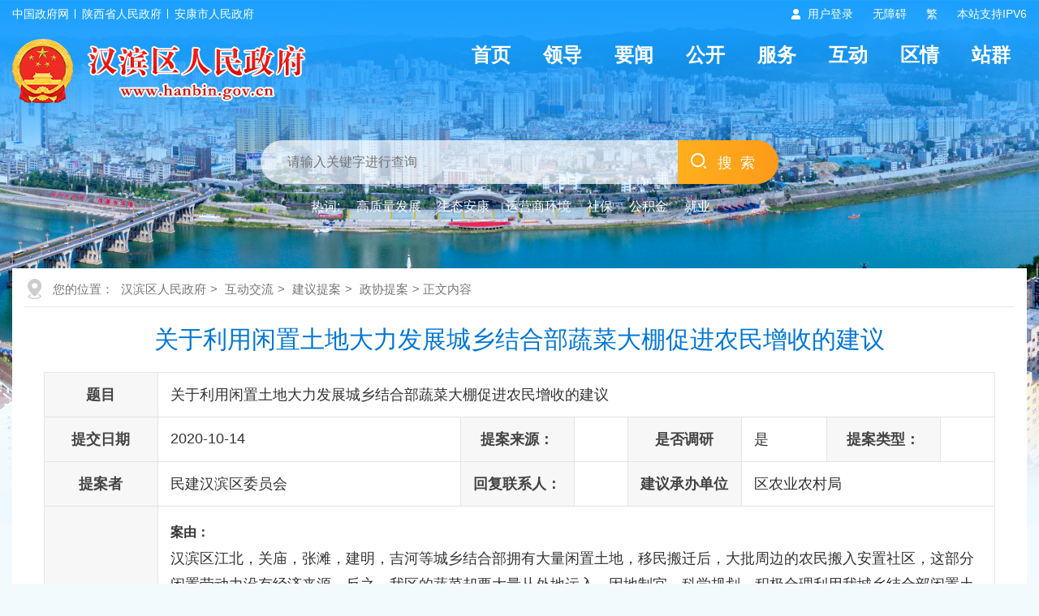

--- FILE ---
content_type: text/html; charset=utf-8
request_url: https://www.hanbin.gov.cn/Content-2217618.html
body_size: 35372
content:

<!DOCTYPE html>
<html lang="en">
<head>
    <meta charset="UTF-8" />
    <meta http-equiv="X-UA-Compatible" content="IE=edge" />
    <meta name="SiteName" content="汉滨区人民政府" />
    <meta name="SiteDomain" content="www.hanbin.gov.cn" />
    <meta name="SiteIDCode" content="6109020034" />
    <meta name="ColumnName" content="政协提案" />
    <meta name="ColumnType" content="政协提案" />
    <meta name="ArticleTitle" content="关于利用闲置土地大力发展城乡结合部蔬菜大棚促进农民增收的建议" />
    <meta name="PubDate" content="2020-10-14" />
    <meta name="ContentSource" content="汉滨区人民政府" />
    <meta name="Keywords" content="政协提案" />
    <meta name="Author" content="汉滨区人民政府" />
    <meta name="Description" content="政协提案" />
    <meta name="Url" content="https://www.hanbin.gov.cn/Content-2217618.html" />
    <title>关于利用闲置土地大力发展城乡结合部蔬菜大棚促进农民增收的建议-汉滨区人民政府</title>
    <link rel="stylesheet" href="https://www.hanbin.gov.cn/Template/Default60/Skin/hb2024/pc/css/basic.css" />
    <link rel="stylesheet" href="https://www.hanbin.gov.cn/Template/Default60/Skin/hb2024/pc/css/default.css?t=66668888" />
    <script type="text/javascript">
    var siteSetup = { sitePath: '/', ajaxPath: '/ajax.aspx', skinPath: 'https://www.hanbin.gov.cn/Template/Default60/Skin/' };
</script>
<script language="javascript" type="text/javascript" src="https://www.hanbin.gov.cn/js/jquery.pack.js"></script>
<script language="javascript" type="text/javascript" src="https://www.hanbin.gov.cn/js/jquery.peex.js"></script>
<script language="javascript" type="text/javascript" src="https://www.hanbin.gov.cn/Template/Default60/Skin/hb2024/pc/js/jquery.SuperSlide.2.1.1.js"></script>
<script language="javascript" type="text/javascript" src="https://www.hanbin.gov.cn/js/jquery.GBK.js"></script>
<script>
    function DisplayLayer() {
        document.getElementById("test").style.display = "none";
    }
</script>
<script type="text/javascript">
    Date.prototype.Format = function (fmt) {
        var o = {
            "M+": this.getMonth() + 1, //月份
            "d+": this.getDate(), //日
            "H+": this.getHours(), //小时
            "m+": this.getMinutes(), //分
            "s+": this.getSeconds(), //秒
            "q+": Math.floor((this.getMonth() + 3) / 3), //季度
            "S": this.getMilliseconds() //毫秒
        };
        if (/(y+)/.test(fmt)) fmt = fmt.replace(RegExp.$1, (this.getFullYear() + "").substr(4 - RegExp.$1.length));
        for (var k in o)
            if (new RegExp("(" + k + ")").test(fmt)) fmt = fmt.replace(RegExp.$1, (RegExp.$1.length == 1) ? (o[k]) : (("00" + o[k]).substr(("" + o[k]).length)));
        return fmt;
    }
</script>
<script type="text/javascript">
    jQuery('#zwlogin').html('');
    jQuery('#zwlogin').removeAttr("href");
    jQuery('#zwlogin').removeAttr("title");
    jQuery('#zwlogin').removeAttr("target");
    jQuery(document).ready(function () {
        const sessionId = getCookie('GLOBAL_SESSION_ID');
        if (sessionId) {
            $.ajax({
                url: "https://so.ankang.gov.cn/api/Login/GetUserInfo?siteId=60&key=" + sessionId,
                type: "GET",
                success: function (res) {
                    if (res != null) {
                        var url = getUrl(window.location.href);
                        const html = '<a href="https://www.ankang.gov.cn/user/index.html" title="' + res.UserTrueName + '" style="padding-right:5px;">' + res.UserTrueName + '</a>|<a id="zwloginout" style="padding-left:5px;" href="/ak/zwfw-logout.html?returnUri=' + url + '" title="注销登录">注销登录</a>'
                        jQuery('#zwlogin').html(html);
                    } else {
                        jQuery('#zwlogin').html('<a id="zwlogin" href="/ak/zwfw-bind.html?returnUri=https://www.hanbin.gov.cn/" title="用户登录" target="_blank">用户登录</a>');
                    }
                },
                error: function (xhr, status, error) {
                    console.error("Error occurred:", error);
                }
            });
        } else {
            jQuery('#zwlogin').html('<a id="zwlogin" href="/ak/zwfw-bind.html?returnUri=https://www.hanbin.gov.cn/" title="用户登录" target="_blank">用户登录</a>');
        }
    })

    function getUrl(url) {
        if (url.indexOf("?") != -1) {
            url = url.split("?")[0];
        }
        if (url.substr(-1) == '/') {
            url = url.substring(0, url.length - 1);
        }
        return url;
    }

    function getCookie(name) {
        const value = `; ${document.cookie}`;
        const parts = value.split(`; ${name}=`);
        if (parts.length === 2) return parts.pop().split(';').shift();
        return null;
    }

    function deleteCookie(name) {
        document.cookie = name + '=; Path=/; Expires=Thu, 01 Jan 1970 00:00:01 GMT;';
    }
</script>
<script type="text/javascript" src="https://www.hanbin.gov.cn/ckplayerx1/ckplayer.js" charset="utf-8"></script>
<script type="text/javascript" src="https://www.hanbin.gov.cn/ckplayerx1/videoak.js" charset="utf-8"></script>
    <style>
        #a0, #a1, #a2, #a3, #a3, #a4 {
            margin: 0 auto;
        }
    </style>
</head>

<body>
    <div id="container">
        <script defer async type="text/javascript" src="//gov.govwza.cn/dist/aria.js?appid=c49531f1944fdebde2777f6665ac770c" charset="utf-8"></script>
<header class="page-header">
            <!-- 头部导航 -->
            <div class="header-container">
                <div class="contentBox df-jcsb">
                    <div class="hc-left-box"><a href="http://www.gov.cn" target="_blank">中国政府网</a><a href="http://www.shaanxi.gov.cn" target="_blank">陕西省人民政府</a><a href="https://www.ankang.gov.cn" target="_blank">安康市人民政府</a> </div>
                    <div class="hc-right-box">
                        <ul>
                            <li class="denglu"><a id="zwlogin" href="/ak/zwfw-bind.html?returnUri=https://www.hanbin.gov.cn/" title="用户中心" target="_blank">用户中心</a> </li>
                            <li> <a href="javascript:void(0)" id="cniil_wza" onclick="aria.start()">无障碍</a></li>
                            <li id="stswitch">繁</li>
                            <li>本站支持IPV6</li>
                        </ul>
                    </div>
                </div>
            </div>
            <div class="topModule">
                <div class="contentBox">
                    <div class="logoMenu df-jcsb">
                        <div class="logoBox"> <a href="/"><img src="https://www.hanbin.gov.cn/Template/Default60/Skin/hb2024/pc/images/logo.png" alt="logo" /></a> </div>
                        <div class="headerNav">
                            <ul>
  <li><a href="/">首页</a></li>
  <li><a href="https://www.hanbin.gov.cn/Node-20148.html">领导</a></li>
  <li><a href="https://www.hanbin.gov.cn/Node-20134.html">要闻</a></li>
  <li><a href="https://www.hanbin.gov.cn/Node-20146.html">公开</a></li>
  <li><a href="https://www.hanbin.gov.cn/Node-20013.html">服务</a></li>
  <li><a href="https://www.hanbin.gov.cn/Node-20391.html">互动</a></li>
  <li><a href="https://www.hanbin.gov.cn/Node-20109.html">区情</a></li>
  <li><a href="https://www.hanbin.gov.cn/Node-95184.html">站群</a></li>
</ul>
                        </div>
                    </div>
                </div>
                <div class="contentBox">
                    <div class="sy-select-box">
                        <div class="searchframe df-jcsb">
                            <div class="search-box">
                                <input class="search-input from-control" id="search-key" placeholder="请输入关键字进行查询" type="text" />
                            </div>
                            <div class="search-but">
                                <input type="button" class="btn" value="搜索" id="search-but">
                            </div>
                        </div>
                        <ul class="search-hot-list">
                            <li class="search-tip">热词:</li>
                            <li><a href="http://so.ankang.gov.cn/subsite/hanbin/s?sid=60&q=高质量发展" target="_blank">高质量发展</a></li>
                            <li><a href="http://so.ankang.gov.cn/subsite/hanbin/s?sid=60&q=生态安康" target="_blank">生态安康</a></li>
                            <li><a href="http://so.ankang.gov.cn/subsite/hanbin/s?sid=60&q=运营商环境" target="_blank">运营商环境</a></li>
                            <li><a href="http://so.ankang.gov.cn/subsite/hanbin/s?sid=60&q=社保" target="_blank">社保</a></li>
                            <li><a href="http://so.ankang.gov.cn/subsite/hanbin/s?sid=60&q=公积金" target="_blank">公积金</a></li>
                            <li><a href="http://so.ankang.gov.cn/subsite/hanbin/s?sid=60&q=就业" target="_blank">就业</a></li>
                        </ul>
                    </div>
                </div>
            </div>
            <script>
                $(document).ready(function () {
              		jQuery("#stswitch").GBK({ 'simplifiedCssPath': '', 'traditionalCssPath': '' });
                    $("#search-but").click(function () {
                        var key = $("#search-key").val();
                        window.open("http://so.ankang.gov.cn/subsite/hanbin/s?sid=60&q=" + escape(key));
                    });
                });

                function AddFavorite() {
                    var url = window.location;
                    var title = document.title;
                    var ua = navigator.userAgent.toLowerCase();
                    if (ua.indexOf("360se") > -1) {
                        alert("由于浏览器功能限制，请按 Ctrl+D 手动收藏！");
                    }
                    else if (ua.indexOf("msie 8") > -1) {
                        window.external.AddToFavoritesBar(url, title); //IE8
                    }
                    else if (document.all) {
                        try {
                            window.external.addFavorite(url, title);
                        } catch (e) {
                            alert('由于浏览器功能限制,请按 Ctrl+D 手动收藏!');
                        }
                    }
                    else if (window.sidebar) {
                        window.sidebar.addPanel(title, url, "");
                    }
                    else {
                        alert('由于浏览器功能限制,请按 Ctrl+D 手动收藏!');
                    }
                }

                function SetHome(obj, url) {
                    try {
                        obj.style.behavior = 'url(#default#homepage)';
                        obj.setHomePage(url);
                    } catch (e) {
                        if (window.netscape) {
                            try {
                                netscape.security.PrivilegeManager.enablePrivilege("UniversalXPConnect");
                            } catch (e) {
                                alert("抱歉，此操作被浏览器拒绝！\n\n请在浏览器地址栏输入“about:config”并回车然后将[signed.applets.codebase_principal_support]设置为'true'");
                            }
                        } else {
                            alert("抱歉，您所使用的浏览器无法完成此操作。\n\n您需要手动将【" + url + "】设置为首页。");
                        }
                    }
                }
            </script>
        </header>
        <main class="mainBox">
            <div class="contentBox">
                <div class="ContentPage">
                    <div class="location">您的位置：
      
      
      
                                      
    <a href="https://www.hanbin.gov.cn/" target="_self">汉滨区人民政府</a>&gt;                                
    <a href="https://www.hanbin.gov.cn/Node-20391.html" target="_self">互动交流</a>&gt;                                
    <a href="https://www.hanbin.gov.cn/Node-20396.html" target="_self">建议提案</a>&gt;                                
    <a href="https://www.hanbin.gov.cn/Node-21150.html" target="_self">政协提案</a>&gt; 正文内容</div>
                    <div class="detail">
                        <div class="detailHead">
                            <h2>关于利用闲置土地大力发展城乡结合部蔬菜大棚促进农民增收的建议</h2>
                        </div>
                        <div class="petitionCon">
                            <div class="suggest">
                                <table width="100%" border="0" cellspacing="0" cellpadding="0" class="jytaBox">
                                    <tbody>
                                        <tr>
                                            <td class="name">题目</td>
                                            <td colspan="7" class="leader-content">关于利用闲置土地大力发展城乡结合部蔬菜大棚促进农民增收的建议</td>
                                        </tr>
                                        <tr>
                                            <td class="name">提交日期</td>
                                            <td class="right_bor"><span>2020-10-14</span></td>
                                            <td class="name">提案来源：</td>
                                            <td class="right_bor"><span></span></td>
                                            <td class="name">是否调研</td>
                                            <td class="right_bor"><span>是</span></td>
                                            <td class="name">提案类型：</td>
                                            <td class="right_bor"><span></span></td>
                                        </tr>
                                        <tr>
                                            <td class="name">提案者</td>
                                            <td class="right_bor"><span>民建汉滨区委员会</span></td>
                                            <td class="name">回复联系人：</td>
                                            <td class="right_bor"><span></span></td>
                                            <td class="name">建议承办单位</td>
                                            <td class="right_bor" colspan="3"><span>区农业农村局</span></td>
                                        </tr>
                                        <tr class="fuhanline">
                                            <td class="name">正文</td>
                                            <td colspan="7" class="jytan-content">
                                                <div class="proposalBox">
                                                    <div class="proposalBox-content" deep="13">
                                                        <p class="MsoNormal">
	<span style="font-size:18px;font-family:&quot;"><strong>案由：</strong></span> 
</p>
<p class="MsoNormal">
	<span style="font-size:18px;font-family:&quot;">汉滨区江北，关庙，张滩，建明，吉河等城乡结合部拥有大量闲置土地，移民搬迁后，大批周边的农民搬入安置社区，这部分闲置劳动力没有经济来源，反之，我区的蔬菜却要大量从外地运入。因地制宜，科学规划，积极合理利用我城乡结合部闲置土地，加大蔬菜大棚建设力度，努力发展我区反季节蔬菜种植，协调解决蔬菜季节供应缺口，对促进我区产业发展，农民增收，打造特色产品，提升农村经济发展有着十分重要的战略意义和深远的现实意义。</span> 
</p>
<p class="MsoNormal">
	<span style="font-size:18px;font-family:&quot;"><strong>解决办法及建议：</strong></span> 
</p>
<p class="MsoNormal">
	<span style="font-size:18px;font-family:&quot;">一，政府加大重视，多部门联合尽快摸清我区闲置土地基本情况，同时出台符合我区蔬菜产业发展的优惠政策。</span> 
</p>
<p class="MsoNormal">
	<span style="font-size:18px;font-family:&quot;">二，加强扶持，全面推进蔬菜种植产业化进程。把有限的项目资金投到刀刃上，资金的投向要从过去的种子，化肥补助以及生产补助，转向基础设施补助，比如灌排水系统工程，建造钢架大棚，配置遮阳网，防虫网等设施，使项目资金能连续使用，提高效率，减少投资成本，积极探索农户自筹，政府补贴，市场运作，协调推进的产业扶持政策。</span> 
</p>
<p class="MsoNormal">
	<span style="font-size:18px;font-family:&quot;">三，强化服务，倾力营造绿色发展环境。加大宣传，搞好引导，服务指导工作，党政部门要把口号变成干实事，使农民切实感受到耳听为虚，眼见为实的效果，让农民真正从小农经济思想的束缚中解放出来，使之从常规的家庭种植走向集约化，规模化，市场化，有机化生产，提高产品市场竞争力。</span> 
</p>
<p class="MsoNormal">
	<span style="font-size:18px;font-family:&quot;">四，加强技术指导。反季节蔬菜技术性强。要强化技术培训，采取送出去，请进来的方式，加大乡土人才的培训力度。</span> 
</p>
                                                    </div>
                                                </div>
                                            </td>
                                        </tr>
                                        <tr class="reply-list">
  <td class="name">回复</td>
  <td colspan="7" class="jytan-content">
    <div class="fuhanCenter">
      <div class="replyCenter">
        <div class="proposalBox">
          <div class="proposalBox-reply-content"><p class="MsoNormal" align="right" style="text-align:right;">
	<span style="font-size:18px;font-family:&quot;">类别：</span><span style="font-size:18px;font-family:&quot;">A</span> 
</p>
<p class="MsoNormal" align="right" style="text-align:right;">
	<span style="font-size:18px;font-family:&quot;">汉区农局函［</span><span style="font-size:18px;font-family:&quot;">2020]38</span><span style="font-size:18px;font-family:&quot;">号</span> 
</p>
<p class="MsoNormal" align="right" style="text-align:right;">
	<span style="font-size:18px;font-family:&quot;">签发人：刘天保</span> 
</p>
<p class="MsoNormal" align="center" style="text-align:center;">
	<span style="font-size:18px;font-family:&quot;">汉滨区农业农村局</span> 
</p>
<p class="MsoNormal" align="center" style="text-align:center;">
	<span style="font-size:18px;font-family:&quot;">关于对区政协十五届四次会议第</span><span style="font-size:18px;font-family:&quot;">6</span><span style="font-size:18px;font-family:&quot;">号提案的复函</span> 
</p>
<p class="MsoNormal">
	<span style="font-size:18px;font-family:&quot;">李天平委员：</span> 
</p>
<p class="MsoNormal" style="text-indent:21.0000pt;">
	<span style="font-size:18px;font-family:&quot;">您提出的《关于利用闲置土地大力发展城乡结合部蔬菜大棚促进农民增收的建议》收悉，现答复如下：</span> 
</p>
<p class="MsoNormal" style="text-indent:21.0000pt;">
	<span style="font-size:18px;font-family:&quot;">首先非常感谢您对我区蔬菜产业发展工作的关注和支持，您提出的问题客观实际反映出了我区蔬菜产业目前的现状。</span> 
</p>
<p class="MsoNormal" style="text-indent:21.0000pt;">
	<span style="font-size:18px;font-family:&quot;"><strong>一、我区蔬菜主产区迁移情况</strong></span> 
</p>
<p class="MsoNormal" style="text-indent:21.0000pt;">
	<span style="font-size:18px;font-family:&quot;">长期以来城区周边及月河川道地区是保障我区城市商品蔬菜供应的主产区。自</span><span style="font-size:18px;font-family:&quot;">2000</span><span style="font-size:18px;font-family:&quot;">年地改市以来，根据城市经济社会发展规划，城区 </span><span style="font-size:18px;font-family:&quot;">140</span><span style="font-size:18px;font-family:&quot;">平方公里以内的开发建设等权限全部上划。到</span><span style="font-size:18px;font-family:&quot;">2011</span><span style="font-size:18px;font-family:&quot;">年安康中心城市规划区范围又扩增到</span><span style="font-size:18px;font-family:&quot;">160</span><span style="font-size:18px;font-family:&quot;">平方公里，在城市规划区范围内，实行统一规划管理。由于城市建设需要，城区周边及月河川道原有大部分高标准的设施菜田性质也被转化为建设用地，保障我区城市供应的专业菜田不得不逐渐向两山地区转移。</span> 
</p>
<p class="MsoNormal" style="text-indent:21.0000pt;">
	<span style="font-size:18px;font-family:&quot;"><strong>二、争取菜田开发基金，加大设施蔬菜投入力度</strong></span> 
</p>
<p class="MsoNormal" style="text-indent:21.0000pt;">
	<span style="font-size:18px;font-family:&quot;">我区现有保安康城区蔬菜供应的专业菜田面积已严重不足，亟需新建大量的专业菜田来保障城市供给。但菜田不同于普通农田，除了要求土壤肥沃以外，还需要水、电、路等基础设施配套，开发建设一亩新莱田至少需要近万元，建设标准的专业菜田则需要数万元，如果没有专项资金投入和支持，仅靠农户或经营主体自筹资金来大规模发展设施蔬菜难度很大。</span> 
</p>
<p class="MsoNormal" style="text-indent:21.0000pt;">
	<span style="font-size:18px;font-family:&quot;">按照财政部财综</span><span style="font-size:18px;font-family:&quot;">(2004)6 </span><span style="font-size:18px;font-family:&quot;">号《关于发布全国政府性基金项目目录的通知》，新菜地开发建设基金属于全国政府性基金项目，用地单位缴纳的新菜地开发建设基金必须全部用于建设新菜地和发展蔬菜生产。但因征占菜地多数位于安康市中心城区</span><span style="font-size:18px;font-family:&quot;">160</span><span style="font-size:18px;font-family:&quot;">平方公里内，新菜地开发基金由市级财政管理。我局近年来一直在通过政协、人大等多种渠道积极与市级部门衔接，争取将菜地开发基金用于新菜田的建设，但一直未有明确答复。下一步，我局将我区蔬菜产业发展现状如实反映上级部门，积极争取将新菜地开发基金用于新菜地的开发，以平衡城市周边征占菜田空缺，保障蔬菜供应。</span> 
</p>
<p class="MsoNormal" style="text-indent:21.0000pt;">
	<span style="font-size:18px;font-family:&quot;"><strong>三、整合项目资源，改善基础设施条件</strong></span> 
</p>
<p class="MsoNormal" style="text-indent:21.0000pt;">
	<span style="font-size:18px;font-family:&quot;">由农业农村局农田建设中心负责按照</span><span style="font-size:18px;font-family:&quot;">“缺什么、补什么”的原则对全区符合高标准农田建设的耕地进行规划设计并纳入高标准农田建设年度实施计划，逐年安排资金进行综合治理，集中力量改善菜田灌溉、电力、道路等基础设施，重点支持高山露地蔬菜，逐步安排基础设施配套建设，以保障山区露地蔬菜基地发挥更好的社会效益和经济效益。</span> 
</p>
<p class="MsoNormal" style="text-indent:21.0000pt;">
	<span style="font-size:18px;font-family:&quot;"><strong>四、突出发展特色产业</strong></span> 
</p>
<p class="MsoNormal" style="text-indent:21.0000pt;">
	<span style="font-size:18px;font-family:&quot;">由汉滨区农技推广站负责建立全区耕地质量监测网格，</span> 
</p>
<p class="MsoNormal" style="text-indent:21.0000pt;">
	<span style="font-size:18px;font-family:&quot;">做好耕地地力化验检测，加快推广测土配方施肥技术应用进度，加大推广生物有机肥增施和改土培肥力度，降低化学肥料施用量，不断改善耕地质量，提升耕地地力。因地制宜做好全区蔬菜产业产业规划布局，稳步推进蔬菜产业结构调整，加大二三产业融合力度进一步延伸了蔬菜生产链条，走出了一条集生产、加工、销售、品牌于一体的融合发展之路。</span> 
</p>
<p class="MsoNormal" style="text-indent:21.0000pt;">
	<span style="font-size:18px;font-family:&quot;"><strong>五、加大技术指导力度</strong></span> 
</p>
<p class="MsoNormal" style="text-indent:21.0000pt;">
	<span style="font-size:18px;font-family:&quot;">近几年，区农业农村局不断引进新品种、新技术、新设备，增加产业科技含量。全区良种使用率已达到</span><span style="font-size:18px;font-family:&quot;">95%</span><span style="font-size:18px;font-family:&quot;">以上，水肥一体化、集约化育苗、病虫害绿色防控等技术进一步推广，起垄覆膜一体机、马铃薯自动收获机、农药雾化机等机械的引进应用大幅提高耕种收机械化率。在加强“三新”技术引进的同时，我局一直把实用技术培训作为一项重要的业务工作来抓，抽调易沟通、善交流的业务骨干对全区有蔬菜种植需求的大户和业主进行实用技术培训。下一步我们将针对高山蔬菜生产的特殊性和种植户生产技术薄弱等问题，继续加强高山蔬菜生产栽培技术指导，集成推广一批高热实用技术。</span> 
</p>
<p class="MsoNormal" style="text-indent:21.0000pt;">
	<span style="font-size:18px;font-family:&quot;"><strong>六、壮大专业技术队伍，提升技术服务质量</strong></span> 
</p>
<p class="MsoNormal" style="text-indent:21.0000pt;">
	<span style="font-size:18px;font-family:&quot;">蔬菜产业一直是我区主导产业之一，但不容忽视的是我区蔬菜技术专业人员一直很缺乏，而我区唯一的蔬菜专业技术队伍一汉滨区蔬菜技术推广中心也因机构改革于</span><span style="font-size:18px;font-family:&quot;">2019</span><span style="font-size:18px;font-family:&quot;">年和汉滨区农业技术推广站合并，合并后由于人员和岗位的调整，现仅剩</span><span style="font-size:18px;font-family:&quot;">4</span><span style="font-size:18px;font-family:&quot;">名人员负责全区的蔬菜产业发展工作，工作量大人少。加之各镇办农综站没有配备相应的技术人员，造成种植户在生产过程中遇到的技术问题不能及时进行实地指导和交流。下一步，我们将逐年增补蔬菜专业技术人才队伍，不断扩大技术服务范围，提升技术服务质量，全力推动我区蔬菜产业发展。</span> 
</p>
<p class="MsoNormal" style="text-indent:21.0000pt;">
	<span style="font-size:18px;font-family:&quot;">再次感谢李天平委员对我区蔬菜产业发展的关注和支持！欢迎您继续对我区蔬菜产业发展提出宝贵的意见和建议。</span> 
</p>
<p class="MsoNormal" align="right" style="text-align:right;">
	<span style="font-size:18px;font-family:&quot;">汉滨区农业农村局</span> 
</p>
<p class="MsoNormal" align="right" style="text-align:right;">
	<span style="font-size:18px;font-family:&quot;">2020</span><span style="font-size:18px;font-family:&quot;">年</span><span style="font-size:18px;font-family:&quot;">10</span><span style="font-size:18px;font-family:&quot;">月</span><span style="font-size:18px;font-family:&quot;">13</span><span style="font-size:18px;font-family:&quot;">日</span> 
</p></div>
        </div>
      </div>
    </div>
  </td>
</tr>
                                    </tbody>
                                </table>
                            </div>
                        </div>
                        <div class="share">
                            <div class="fenx fr"><link rel="stylesheet" href="/share/css/share.min.css">
<div id="share-2">分享到：</div>
<script type="text/javascript" src="/share/js/social-share.js"></script>
<script type="text/javascript" src="/share/js/qrcode.js"></script>
<script>
socialShare('#share-2', {sites: ['wechat','weibo', 'qq','qzone' ]});
</script></div>
                            <div class="clear"></div>
                        </div>
                    </div>
                </div>
            </div>
        </main>
        <footer class="pageFooter">
            <div class="copyright">
                <div class="contentBox">
                    <div class="copytu fl"><script id="_jiucuo_" sitecode='6109020034' src='https://zfwzgl.www.gov.cn/exposure/jiucuo.js'></script></div>
                    <div class="copywen fl">
                        <div class="coylink"><a href="https://www.hanbin.gov.cn/Node-20091.html" target="_blank">网站地图</a>|<a href="https://www.hanbin.gov.cn/Node-95197.html" target="_blank">免责声明</a>|<a href="https://www.hanbin.gov.cn/Node-95198.html" target="_blank">隐私条款</a>|<a href="https://www.hanbin.gov.cn/Node-95199.html" target="_blank">联系我们</a>|<!--<a href="https://www.hanbin.gov.cn/Node-20006.html">政府网站导航</a>|--><a href="/govsub/apply.html" target="_blank">申请公开政府信息</a>|<a href="https://www.12377.cn/" target="_blank">不良信息举报</a></div>
                        <div class="yejwen">
                            主办单位：安康市汉滨区人民政府 承办单位：安康市汉滨区人民政府办公室<br />
                            <a target="_blank" href="https://beian.miit.gov.cn/">备案号：陕ICP备19018751号</a>      网站标识码：6109020034 <a target="_blank" href="http://www.beian.gov.cn/portal/registerSystemInfo?recordcode=61090202000068"><img src="https://www.hanbin.gov.cn/Template/Default60/Skin/hb2024/pc/images/gongan.png" />陕公网安备 61090202000068号</a><br />
                            地址：安康市汉滨区五星街38号 联系电话：0915-2078021     网站信箱：hanbinleader@163.com
                          	<script type="text/javascript">
                              //var cnzz_protocol = (("https:" == document.location.protocol) ? " https://" : " http://");document.write(unescape("%3Cspan id='cnzz_stat_icon_1272419978'%3E%3C/span%3E%3Cscript src='" + cnzz_protocol + "s22.cnzz.com/z_stat.php%3Fid%3D1272419978%26online%3D1 ' type='text/javascript'%3E%3C/script%3E"));
                			</script>
                        </div>
                    </div>
                    <div class="copytu fr"><a href="http://bszs.conac.cn/sitename?method=show&id=0C83D51CE97D7E1DE053022819ACB4C4" target="_blank"><img id="imgConac" vspace="0" hspace="0" border="0" src="https://www.hanbin.gov.cn/Template/Default60/Skin/hb2024/pc/images/dangwei.png" data-bd-imgshare-binded="1" /></a></div>
                    <div class="clear"></div>
                </div>
            </div>
        </footer>
        <!--侧栏-->
        <script defer async type="text/javascript" src="//gov.govwza.cn/dist/aria.js?appid=c49531f1944fdebde2777f6665ac770c" charset="utf-8"></script>
        <div class="right_menu" id="right_menu">
            <b></b>
            <ul>
                <li class="item root1 button-rotate" id="qrcode"><a href="javascript:;" target="_blank" class="web_link"></a></li>
                <li class="wx_con" style="display: none;"><img src="https://www.hanbin.gov.cn/Template/Default60/Skin/hb2024/pc/images/above-weixi.png"><span>汉滨政务微信</span></li>
                <li class="item root2 button-rotate" onclick="window.open('https://weibo.com/hanbinleader?s=6cm7D0&is_hot=1')"><a href="javascript:void(0);" class="web_link"></a></li>
                <li class="item root3 button-rotate" onclick="window.open('https://so.ankang.gov.cn/SubSite/smart/hanbin/qa')"><a href="javascript:void(0);" target="_blank" class="web_link"></a></li>
                <li class="item root4 button-rotate" id="cniil_wza" onclick="top.aria.start()" for="wza"><a href="javascript:void(0);" class="web_link"></a></li>
                <li class="item root5 button-rotate" onclick="javascript:window.open('https://www.hanbin.gov.cn/Node-95185.html')"><a href="https://www.hanbin.gov.cn/Node-95185.html" class="web_link"></a></li>
                <li class="item root6 button-rotate" onclick="javascript:window.scrollTo(0,0);"><a href="javascript:void(0);" class="web_link"></a></li>
            </ul>
        </div>
        <script>
            function Gclose() {
                document.getElementById("identifier-pannel").style.display = 'none';
            };
            $("#qrcode").hover(function () { $(".wx_con").css({ 'display': 'block' }) }, function () { $(".wx_con").css({ 'display': 'none' }) });
            function closeRight() {
                $("#right_menu").css("display", "none");
            }
        </script>
    </div>
    <script language="javascript" type="text/javascript">
        jQuery(function () { jQuery.get('/Common/GetHits.aspx?ShowHits=true&id=2714328', function (res) { }); });
        //更改字体大小
        var status0 = '';
        var curfontsize = 18;
        var curlineheight = 35;
        function fontZoomA() {
            if (curfontsize > 8) {
                document.getElementById('fontzoom').style.fontSize = (--curfontsize) + 'px';
                document.getElementById('fontzoom').style.lineHeight = (--curlineheight) + 'px';
                curfontsize--;
            }
        }
        function fontZoomB() {
            if (curfontsize < 64) {
                document.getElementById('fontzoom').style.fontSize = (++curfontsize) + 'px';
                document.getElementById('fontzoom').style.lineHeight = (++curlineheight) + 'px';
                curfontsize++;
            }
        }
    </script>
</body>
</html>
<script type="text/javascript">const fpPromise = new Promise((resolve, reject) => { const script = document.createElement('script');script.onload = resolve; script.onerror = reject; script.async = true;script.src = '/js/browser/3_dist_fp.min.js';document.head.appendChild(script);}).then(() => FingerprintJS.load());fpPromise.then(fp => fp.get()).then(result => {const visitorId = result.visitorId; jQuery.ajax({type: 'POST',dataType:'json',url: '/Common/Browse.ashx',data:{siteId:60,onlylabel:visitorId,title:'关于利用闲置土地大力发展城乡结合部蔬菜大棚促进农民增收的建议'},success: function (jsonData){},error: function (jsonData){} }); });</script>
<!-- ParserInfo: Processed in 0.138211 second(s) Ticks:1382110 -->

--- FILE ---
content_type: text/html; charset=utf-8
request_url: https://www.hanbin.gov.cn/Common/GetHits.aspx?ShowHits=true&id=2714328
body_size: 102
content:
3235901